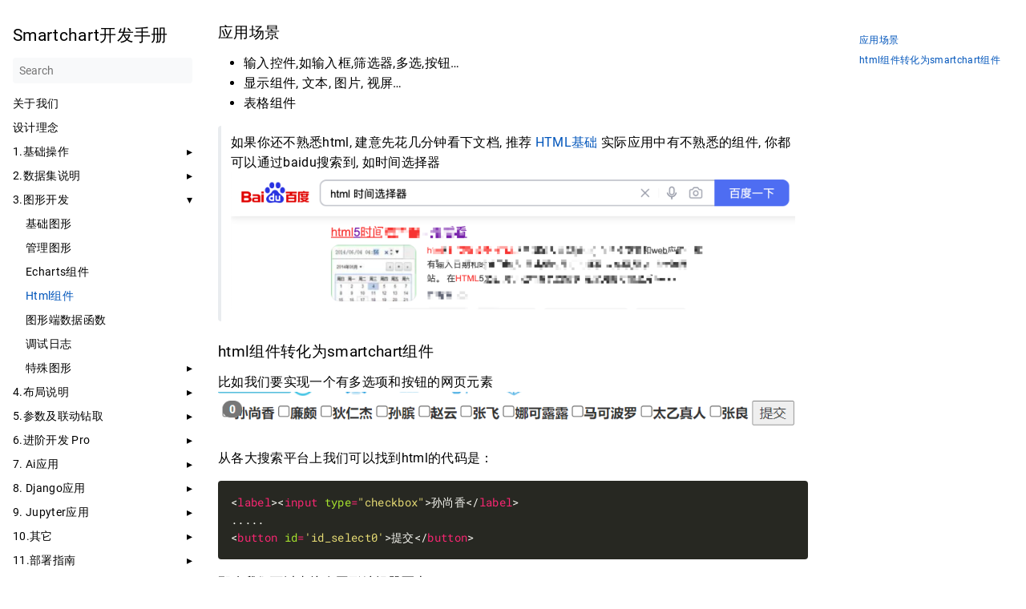

--- FILE ---
content_type: text/html; charset=UTF-8
request_url: https://help.smartchart.cn/docs/3.%E5%9B%BE%E5%BD%A2%E5%BC%80%E5%8F%91/HTML%E7%BB%84%E4%BB%B6/
body_size: 51032
content:
<!DOCTYPE html>
<html lang="en" dir="ltr">
<head>
  <meta charset="UTF-8">
<meta name="viewport" content="width=device-width, initial-scale=1.0">
<meta name="description" content="应用场景 # 输入控件,如输入框,筛选器,多选,按钮&hellip; 显示组件, 文本, 图片, 视屏&hellip; 表格组件 如果你还不熟悉html, 建意先花几分钟看下文档, 推荐 HTML基础 实际应用中有不熟悉的组件, 你都可以通过baidu搜索到, 如时间选择器 html组件转化为smartchart组件 # 比如我们要实现一个有多选项和按钮的网页元素 从各大搜索平台上我们可以找到html的代码是：
&lt;label&gt;&lt;input type=&#34;checkbox&#34;&gt;孙尚香&lt;/label&gt; ..... &lt;button id=&#39;id_select0&#39;&gt;提交&lt;/button&gt; 那么我们可以直接在图形编辑器写上
let dataset=__dataset__; let table = &#39;&#39;; table = `&lt;label&gt;&lt;input type=&#34;checkbox&#34;&gt;孙一香&lt;/label&gt; &lt;label&gt;&lt;input type=&#34;checkbox&#34;&gt;孙二香&lt;/label&gt; &lt;label&gt;&lt;input type=&#34;checkbox&#34;&gt;孙三香&lt;/label&gt;` table = table &#43; &#34;&lt;button id=&#39;id_select0&#39;&gt;提交&lt;/button&gt;&#34; dom__name__.innerHTML=table; 但是由于我们是要通过传入的数据动态变化的，所以只需要做简单修改
let dataset=__dataset__; let table = &#39;&#39;; for (let i=1;i&lt;dataset.length;i&#43;&#43;){ table = `${table}&lt;label&gt;&lt;input type=&#34;checkbox&#34;/&gt;${dataset[i][0]}&lt;/label&gt; ` } table = table &#43; &#34;&lt;button id=&#39;id_select__name__&#39;&gt;提交&lt;/button&gt;&#34; dom__name__.innerHTML=table; 所有html你都可以进行转化成smartchart组件， 你可以通过学习”万能表格系列视屏“ 来了解通用组件开发 第一波 第二波 第三波">
<meta name="theme-color" content="#FFFFFF">
<meta name="color-scheme" content="light dark"><meta property="og:title" content="" />
<meta property="og:description" content="应用场景 # 输入控件,如输入框,筛选器,多选,按钮&hellip; 显示组件, 文本, 图片, 视屏&hellip; 表格组件 如果你还不熟悉html, 建意先花几分钟看下文档, 推荐 HTML基础 实际应用中有不熟悉的组件, 你都可以通过baidu搜索到, 如时间选择器 html组件转化为smartchart组件 # 比如我们要实现一个有多选项和按钮的网页元素 从各大搜索平台上我们可以找到html的代码是：
&lt;label&gt;&lt;input type=&#34;checkbox&#34;&gt;孙尚香&lt;/label&gt; ..... &lt;button id=&#39;id_select0&#39;&gt;提交&lt;/button&gt; 那么我们可以直接在图形编辑器写上
let dataset=__dataset__; let table = &#39;&#39;; table = `&lt;label&gt;&lt;input type=&#34;checkbox&#34;&gt;孙一香&lt;/label&gt; &lt;label&gt;&lt;input type=&#34;checkbox&#34;&gt;孙二香&lt;/label&gt; &lt;label&gt;&lt;input type=&#34;checkbox&#34;&gt;孙三香&lt;/label&gt;` table = table &#43; &#34;&lt;button id=&#39;id_select0&#39;&gt;提交&lt;/button&gt;&#34; dom__name__.innerHTML=table; 但是由于我们是要通过传入的数据动态变化的，所以只需要做简单修改
let dataset=__dataset__; let table = &#39;&#39;; for (let i=1;i&lt;dataset.length;i&#43;&#43;){ table = `${table}&lt;label&gt;&lt;input type=&#34;checkbox&#34;/&gt;${dataset[i][0]}&lt;/label&gt; ` } table = table &#43; &#34;&lt;button id=&#39;id_select__name__&#39;&gt;提交&lt;/button&gt;&#34; dom__name__.innerHTML=table; 所有html你都可以进行转化成smartchart组件， 你可以通过学习”万能表格系列视屏“ 来了解通用组件开发 第一波 第二波 第三波" />
<meta property="og:type" content="article" />
<meta property="og:url" content="https://help.smartchart.cn/docs/3.%E5%9B%BE%E5%BD%A2%E5%BC%80%E5%8F%91/HTML%E7%BB%84%E4%BB%B6/" /><meta property="article:section" content="docs" />



<title>Html组件 | Smartchart开发手册</title>
<link rel="manifest" href="/manifest.json">
<link rel="icon" href="/favicon.png" type="image/x-icon">
<link rel="stylesheet" href="/book.min.c58292d36b18b675680ab9baea2029204537b839ea72f258746ec0f32ce8d6c8.css" integrity="sha256-xYKS02sYtnVoCrm66iApIEU3uDnqcvJYdG7A8yzo1sg=" crossorigin="anonymous">
  <script defer src="/flexsearch.min.js"></script>
  <script defer src="/en.search.min.d43fbd13611b8797ca3d470f44091dab642b04b5b1f4927f11e25ecd0bd6a74c.js" integrity="sha256-1D&#43;9E2Ebh5fKPUcPRAkdq2QrBLWx9JJ/EeJezQvWp0w=" crossorigin="anonymous"></script>

  <script defer src="/sw.min.6f6f90fcb8eb1c49ec389838e6b801d0de19430b8e516902f8d75c3c8bd98739.js" integrity="sha256-b2&#43;Q/LjrHEnsOJg45rgB0N4ZQwuOUWkC&#43;NdcPIvZhzk=" crossorigin="anonymous"></script>
<!--

-->
  
</head>
<body dir="ltr">
  <input type="checkbox" class="hidden toggle" id="menu-control" />
  <input type="checkbox" class="hidden toggle" id="toc-control" />
  <main class="container flex">
    <aside class="book-menu">
      <div class="book-menu-content">
        
  <nav>
<h2 class="book-brand">
  <a class="flex align-center" href="/"><span>Smartchart开发手册</span>
  </a>
</h2>


<div class="book-search">
  <input type="text" id="book-search-input" placeholder="Search" aria-label="Search" maxlength="64" data-hotkeys="s/" />
  <div class="book-search-spinner hidden"></div>
  <ul id="book-search-results"></ul>
</div>












  



  
  <ul>
    
      
        <li>
          
  
  

  
    <a href="/docs/%E5%85%B3%E4%BA%8E%E6%88%91%E4%BB%AC/" class="">关于我们</a>
  

        </li>
      
    
      
        <li>
          
  
  

  
    <a href="/docs/%E8%AE%BE%E8%AE%A1%E7%90%86%E5%BF%B5/" class="">设计理念</a>
  

        </li>
      
    
      
        <li>
          
  
  

  
    <input type="checkbox" id="section-c354321856ed6feb84c1b4323285de46" class="toggle"  />
    <label for="section-c354321856ed6feb84c1b4323285de46" class="flex justify-between">
      <a role="button" class="">1.基础操作</a>
    </label>
  

          
  <ul>
    
      
        <li>
          
  
  

  
    <a href="/docs/1.%E5%9F%BA%E7%A1%80%E6%93%8D%E4%BD%9C/%E4%B8%93%E4%B8%9A%E7%89%88%E8%AF%B4%E6%98%8E/" class="">专业版本说明</a>
  

        </li>
      
    
      
        <li>
          
  
  

  
    <a href="/docs/1.%E5%9F%BA%E7%A1%80%E6%93%8D%E4%BD%9C/%E5%BF%AB%E9%80%9F%E5%BC%80%E5%A7%8B/" class="">快速开始</a>
  

        </li>
      
    
      
        <li>
          
  
  

  
    <a href="/docs/1.%E5%9F%BA%E7%A1%80%E6%93%8D%E4%BD%9C/%E7%AC%AC%E4%B8%80%E4%B8%AA%E4%BB%AA%E8%A1%A8%E7%9B%98/" class="">第一个仪表盘</a>
  

        </li>
      
    
      
        <li>
          
  
  

  
    <a href="/docs/1.%E5%9F%BA%E7%A1%80%E6%93%8D%E4%BD%9C/%E7%AC%AC%E4%B8%80%E4%B8%AA%E5%A4%8D%E6%9D%82%E6%8A%A5%E8%A1%A8/" class="">第一个复杂报表</a>
  

        </li>
      
    
      
        <li>
          
  
  

  
    <a href="/docs/1.%E5%9F%BA%E7%A1%80%E6%93%8D%E4%BD%9C/%E7%AC%AC%E4%B8%80%E4%B8%AA3D%E5%9C%BA%E6%99%AF/" class="">第一个3D场景</a>
  

        </li>
      
    
      
        <li>
          
  
  

  
    <a href="/docs/1.%E5%9F%BA%E7%A1%80%E6%93%8D%E4%BD%9C/%E7%AC%AC%E4%B8%80%E4%B8%AAAI%E5%9C%BA%E6%99%AF/" class="">第一个AI场景</a>
  

        </li>
      
    
      
        <li>
          
  
  

  
    <a href="/docs/1.%E5%9F%BA%E7%A1%80%E6%93%8D%E4%BD%9C/%E7%AC%AC%E4%B8%80%E4%B8%AA%E4%B8%8A%E7%BA%BF%E6%95%B0%E6%8D%AE%E9%9B%86/" class="">第一个上线数据集</a>
  

        </li>
      
    
      
        <li>
          
  
  

  
    <a href="/docs/1.%E5%9F%BA%E7%A1%80%E6%93%8D%E4%BD%9C/%E7%AC%AC%E4%B8%80%E4%B8%AA%E5%A4%A7%E5%B1%8F%E6%A8%A1%E6%9D%BF%E8%BD%AC%E5%8C%96/" class="">第一个大屏模板转化</a>
  

        </li>
      
    
      
        <li>
          
  
  

  
    <a href="/docs/1.%E5%9F%BA%E7%A1%80%E6%93%8D%E4%BD%9C/%E7%AC%AC%E4%B8%80%E4%B8%AACRUD%E5%9C%BA%E6%99%AF/" class="">第一个CRUD场景</a>
  

        </li>
      
    
      
        <li>
          
  
  

  
    <a href="/docs/1.%E5%9F%BA%E7%A1%80%E6%93%8D%E4%BD%9C/%E5%88%9B%E5%BB%BA%E8%BF%9E%E6%8E%A5%E6%B1%A0/" class="">创建连接池</a>
  

        </li>
      
    
      
        <li>
          
  
  

  
    <a href="/docs/1.%E5%9F%BA%E7%A1%80%E6%93%8D%E4%BD%9C/%E5%BA%94%E7%94%A8%E6%A8%A1%E6%9D%BF/" class="">应用模板</a>
  

        </li>
      
    
      
        <li>
          
  
  

  
    <a href="/docs/1.%E5%9F%BA%E7%A1%80%E6%93%8D%E4%BD%9C/%E6%9D%83%E9%99%90%E7%AE%A1%E7%90%86/" class="">权限管理</a>
  

        </li>
      
    
      
        <li>
          
  
  

  
    <input type="checkbox" id="section-ebbdf386fef5a4b61debc89d61d0dadf" class="toggle"  />
    <label for="section-ebbdf386fef5a4b61debc89d61d0dadf" class="flex justify-between">
      <a role="button" class="">Vue相关</a>
    </label>
  

          
  <ul>
    
      
        <li>
          
  
  

  
    <a href="/docs/1.%E5%9F%BA%E7%A1%80%E6%93%8D%E4%BD%9C/VUE%E7%9B%B8%E5%85%B3/%E4%BD%BF%E7%94%A8VUE/" class="">使用 Vue</a>
  

        </li>
      
    
      
        <li>
          
  
  

  
    <a href="/docs/1.%E5%9F%BA%E7%A1%80%E6%93%8D%E4%BD%9C/VUE%E7%9B%B8%E5%85%B3/ElementUI/" class="">Element Ui</a>
  

        </li>
      
    
      
        <li>
          
  
  

  
    <a href="/docs/1.%E5%9F%BA%E7%A1%80%E6%93%8D%E4%BD%9C/VUE%E7%9B%B8%E5%85%B3/DataV%E5%BA%94%E7%94%A8/" class="">Data V应用</a>
  

        </li>
      
    
  </ul>

        </li>
      
    
  </ul>

        </li>
      
    
      
        <li>
          
  
  

  
    <input type="checkbox" id="section-54fee82a365f217fe67a17292f7959e5" class="toggle"  />
    <label for="section-54fee82a365f217fe67a17292f7959e5" class="flex justify-between">
      <a role="button" class="">2.数据集说明</a>
    </label>
  

          
  <ul>
    
      
        <li>
          
  
  

  
    <a href="/docs/2.%E6%95%B0%E6%8D%AE%E9%9B%86%E8%AF%B4%E6%98%8E/%E6%95%B0%E6%8D%AE%E9%9B%86%E5%BC%80%E5%8F%91%E7%95%8C%E9%9D%A2/" class="">数据集开发界面</a>
  

        </li>
      
    
      
        <li>
          
  
  

  
    <a href="/docs/2.%E6%95%B0%E6%8D%AE%E9%9B%86%E8%AF%B4%E6%98%8E/SQL%E6%95%B0%E6%8D%AE%E9%9B%86/" class="">Sql数据集</a>
  

        </li>
      
    
      
        <li>
          
  
  

  
    <a href="/docs/2.%E6%95%B0%E6%8D%AE%E9%9B%86%E8%AF%B4%E6%98%8E/%E6%95%B0%E6%8D%AE%E9%9B%86%E6%95%B0%E6%8D%AE%E5%88%B7%E6%96%B0/" class="">数据集数据刷新</a>
  

        </li>
      
    
      
        <li>
          
  
  

  
    <a href="/docs/2.%E6%95%B0%E6%8D%AE%E9%9B%86%E8%AF%B4%E6%98%8E/%E5%AE%9A%E6%97%B6%E4%BB%BB%E5%8A%A1/" class="">定时任务</a>
  

        </li>
      
    
      
        <li>
          
  
  

  
    <input type="checkbox" id="section-17dce050c02e560c36fb8bcb52fc8432" class="toggle"  />
    <label for="section-17dce050c02e560c36fb8bcb52fc8432" class="flex justify-between">
      <a role="button" class="">特殊数据源</a>
    </label>
  

          
  <ul>
    
      
        <li>
          
  
  

  
    <a href="/docs/2.%E6%95%B0%E6%8D%AE%E9%9B%86%E8%AF%B4%E6%98%8E/%E7%89%B9%E6%AE%8A%E6%95%B0%E6%8D%AE%E6%BA%90/API%E6%95%B0%E6%8D%AE%E9%9B%86/" class="">Api数据集</a>
  

        </li>
      
    
      
        <li>
          
  
  

  
    <a href="/docs/2.%E6%95%B0%E6%8D%AE%E9%9B%86%E8%AF%B4%E6%98%8E/%E7%89%B9%E6%AE%8A%E6%95%B0%E6%8D%AE%E6%BA%90/%E4%BD%BF%E7%94%A8EXCEL%E6%95%B0%E6%8D%AE/" class="">使用 Excel数据</a>
  

        </li>
      
    
      
        <li>
          
  
  

  
    <a href="/docs/2.%E6%95%B0%E6%8D%AE%E9%9B%86%E8%AF%B4%E6%98%8E/%E7%89%B9%E6%AE%8A%E6%95%B0%E6%8D%AE%E6%BA%90/Python%E6%95%B0%E6%8D%AE%E9%9B%86/" class="">Python数据集</a>
  

        </li>
      
    
      
        <li>
          
  
  

  
    <a href="/docs/2.%E6%95%B0%E6%8D%AE%E9%9B%86%E8%AF%B4%E6%98%8E/%E7%89%B9%E6%AE%8A%E6%95%B0%E6%8D%AE%E6%BA%90/%E8%87%AA%E5%AE%9A%E4%B9%89%E6%95%B0%E6%8D%AE%E6%BA%90/" class="">自定义数据源</a>
  

        </li>
      
    
      
        <li>
          
  
  

  
    <a href="/docs/2.%E6%95%B0%E6%8D%AE%E9%9B%86%E8%AF%B4%E6%98%8E/%E7%89%B9%E6%AE%8A%E6%95%B0%E6%8D%AE%E6%BA%90/webSocket%E6%96%B9%E5%BC%8F/" class="">Web Socket方式</a>
  

        </li>
      
    
      
        <li>
          
  
  

  
    <a href="/docs/2.%E6%95%B0%E6%8D%AE%E9%9B%86%E8%AF%B4%E6%98%8E/%E7%89%B9%E6%AE%8A%E6%95%B0%E6%8D%AE%E6%BA%90/%E4%BC%81%E5%BE%AE%E6%B6%88%E6%81%AF%E6%95%B0%E6%8D%AE%E6%BA%90/" class="">企微消息数据源</a>
  

        </li>
      
    
      
        <li>
          
  
  

  
    <a href="/docs/2.%E6%95%B0%E6%8D%AE%E9%9B%86%E8%AF%B4%E6%98%8E/%E7%89%B9%E6%AE%8A%E6%95%B0%E6%8D%AE%E6%BA%90/Duckdb%E6%95%B0%E6%8D%AE%E6%BA%90/" class="">Duckdb数据源</a>
  

        </li>
      
    
      
        <li>
          
  
  

  
    <a href="/docs/2.%E6%95%B0%E6%8D%AE%E9%9B%86%E8%AF%B4%E6%98%8E/%E7%89%B9%E6%AE%8A%E6%95%B0%E6%8D%AE%E6%BA%90/Elasticsearch%E6%95%B0%E6%8D%AE%E6%BA%90/" class="">Elasticsearch数据源</a>
  

        </li>
      
    
      
        <li>
          
  
  

  
    <a href="/docs/2.%E6%95%B0%E6%8D%AE%E9%9B%86%E8%AF%B4%E6%98%8E/%E7%89%B9%E6%AE%8A%E6%95%B0%E6%8D%AE%E6%BA%90/JDBC%E6%95%B0%E6%8D%AE%E6%BA%90/" class="">Jdbc数据源</a>
  

        </li>
      
    
      
        <li>
          
  
  

  
    <a href="/docs/2.%E6%95%B0%E6%8D%AE%E9%9B%86%E8%AF%B4%E6%98%8E/%E7%89%B9%E6%AE%8A%E6%95%B0%E6%8D%AE%E6%BA%90/kafka%E6%95%B0%E6%8D%AE%E6%BA%90/" class="">Kafka数据源</a>
  

        </li>
      
    
      
        <li>
          
  
  

  
    <a href="/docs/2.%E6%95%B0%E6%8D%AE%E9%9B%86%E8%AF%B4%E6%98%8E/%E7%89%B9%E6%AE%8A%E6%95%B0%E6%8D%AE%E6%BA%90/mongodb%E6%95%B0%E6%8D%AE%E6%BA%90/" class="">Mongodb数据源</a>
  

        </li>
      
    
      
        <li>
          
  
  

  
    <a href="/docs/2.%E6%95%B0%E6%8D%AE%E9%9B%86%E8%AF%B4%E6%98%8E/%E7%89%B9%E6%AE%8A%E6%95%B0%E6%8D%AE%E6%BA%90/promitheus%E6%95%B0%E6%8D%AE%E6%BA%90/" class="">Promitheus数据源</a>
  

        </li>
      
    
      
        <li>
          
  
  

  
    <a href="/docs/2.%E6%95%B0%E6%8D%AE%E9%9B%86%E8%AF%B4%E6%98%8E/%E7%89%B9%E6%AE%8A%E6%95%B0%E6%8D%AE%E6%BA%90/Redis%E6%95%B0%E6%8D%AE%E6%BA%90/" class="">Redis数据源</a>
  

        </li>
      
    
      
        <li>
          
  
  

  
    <a href="/docs/2.%E6%95%B0%E6%8D%AE%E9%9B%86%E8%AF%B4%E6%98%8E/%E7%89%B9%E6%AE%8A%E6%95%B0%E6%8D%AE%E6%BA%90/sqlalchemy%E8%BF%9E%E6%8E%A5/" class="">Sqlalchemy连接</a>
  

        </li>
      
    
      
        <li>
          
  
  

  
    <a href="/docs/2.%E6%95%B0%E6%8D%AE%E9%9B%86%E8%AF%B4%E6%98%8E/%E7%89%B9%E6%AE%8A%E6%95%B0%E6%8D%AE%E6%BA%90/%E5%90%91%E9%87%8F%E6%95%B0%E6%8D%AE%E5%BA%93/" class="">向量数据库</a>
  

        </li>
      
    
      
        <li>
          
  
  

  
    <a href="/docs/2.%E6%95%B0%E6%8D%AE%E9%9B%86%E8%AF%B4%E6%98%8E/%E7%89%B9%E6%AE%8A%E6%95%B0%E6%8D%AE%E6%BA%90/%E7%99%BE%E7%BB%83%E6%99%BA%E8%83%BD%E4%BD%93/" class="">百练智能体</a>
  

        </li>
      
    
      
        <li>
          
  
  

  
    <a href="/docs/2.%E6%95%B0%E6%8D%AE%E9%9B%86%E8%AF%B4%E6%98%8E/%E7%89%B9%E6%AE%8A%E6%95%B0%E6%8D%AE%E6%BA%90/%E9%82%AE%E4%BB%B6%E5%8F%91%E9%80%81%E6%95%B0%E6%8D%AE%E6%BA%90/" class="">邮件发送数据源</a>
  

        </li>
      
    
      
        <li>
          
  
  

  
    <a href="/docs/2.%E6%95%B0%E6%8D%AE%E9%9B%86%E8%AF%B4%E6%98%8E/%E7%89%B9%E6%AE%8A%E6%95%B0%E6%8D%AE%E6%BA%90/%E9%A3%9E%E4%B9%A6%E8%A1%A8%E6%A0%BC%E6%95%B0%E6%8D%AE%E6%BA%90/" class="">飞书表格数据源</a>
  

        </li>
      
    
  </ul>

        </li>
      
    
      
        <li>
          
  
  

  
    <input type="checkbox" id="section-b696a5333fb0b6aa0ada2335e5fe864c" class="toggle"  />
    <label for="section-b696a5333fb0b6aa0ada2335e5fe864c" class="flex justify-between">
      <a role="button" class="">数据集形态</a>
    </label>
  

          
  <ul>
    
      
        <li>
          
  
  

  
    <a href="/docs/2.%E6%95%B0%E6%8D%AE%E9%9B%86%E8%AF%B4%E6%98%8E/%E6%95%B0%E6%8D%AE%E9%9B%86%E5%BD%A2%E6%80%81/%E5%85%B1%E4%BA%AB%E6%95%B0%E6%8D%AE%E9%9B%86/" class="">共享数据集</a>
  

        </li>
      
    
      
        <li>
          
  
  

  
    <a href="/docs/2.%E6%95%B0%E6%8D%AE%E9%9B%86%E8%AF%B4%E6%98%8E/%E6%95%B0%E6%8D%AE%E9%9B%86%E5%BD%A2%E6%80%81/%E6%95%B0%E6%8D%AE%E9%9B%86%E6%87%92%E5%8A%A0%E8%BD%BD/" class="">数据集懒加载</a>
  

        </li>
      
    
  </ul>

        </li>
      
    
  </ul>

        </li>
      
    
      
        <li>
          
  
  

  
    <input type="checkbox" id="section-c5a4ac1635ece2dfef28e23678ea9e21" class="toggle" checked />
    <label for="section-c5a4ac1635ece2dfef28e23678ea9e21" class="flex justify-between">
      <a role="button" class="">3.图形开发</a>
    </label>
  

          
  <ul>
    
      
        <li>
          
  
  

  
    <a href="/docs/3.%E5%9B%BE%E5%BD%A2%E5%BC%80%E5%8F%91/%E5%9F%BA%E7%A1%80%E5%9B%BE%E5%BD%A2/" class="">基础图形</a>
  

        </li>
      
    
      
        <li>
          
  
  

  
    <a href="/docs/3.%E5%9B%BE%E5%BD%A2%E5%BC%80%E5%8F%91/%E7%AE%A1%E7%90%86%E5%9B%BE%E5%BD%A2/" class="">管理图形</a>
  

        </li>
      
    
      
        <li>
          
  
  

  
    <a href="/docs/3.%E5%9B%BE%E5%BD%A2%E5%BC%80%E5%8F%91/Echarts%E7%BB%84%E4%BB%B6/" class="">Echarts组件</a>
  

        </li>
      
    
      
        <li>
          
  
  

  
    <a href="/docs/3.%E5%9B%BE%E5%BD%A2%E5%BC%80%E5%8F%91/HTML%E7%BB%84%E4%BB%B6/" class="active">Html组件</a>
  

        </li>
      
    
      
        <li>
          
  
  

  
    <a href="/docs/3.%E5%9B%BE%E5%BD%A2%E5%BC%80%E5%8F%91/%E5%9B%BE%E5%BD%A2%E7%AB%AF%E6%95%B0%E6%8D%AE%E5%87%BD%E6%95%B0/" class="">图形端数据函数</a>
  

        </li>
      
    
      
        <li>
          
  
  

  
    <a href="/docs/3.%E5%9B%BE%E5%BD%A2%E5%BC%80%E5%8F%91/%E8%B0%83%E8%AF%95%E6%97%A5%E5%BF%97/" class="">调试日志</a>
  

        </li>
      
    
      
        <li>
          
  
  

  
    <input type="checkbox" id="section-4e8eda9dcb8eb0bfa033731d4401df15" class="toggle"  />
    <label for="section-4e8eda9dcb8eb0bfa033731d4401df15" class="flex justify-between">
      <a role="button" class="">特殊图形</a>
    </label>
  

          
  <ul>
    
      
        <li>
          
  
  

  
    <a href="/docs/3.%E5%9B%BE%E5%BD%A2%E5%BC%80%E5%8F%91/%E7%89%B9%E6%AE%8A%E5%9B%BE%E5%BD%A2/Jquery%E9%81%8D%E5%8E%86%E6%96%B9%E6%B3%95/" class="">Jquery遍历方法</a>
  

        </li>
      
    
      
        <li>
          
  
  

  
    <a href="/docs/3.%E5%9B%BE%E5%BD%A2%E5%BC%80%E5%8F%91/%E7%89%B9%E6%AE%8A%E5%9B%BE%E5%BD%A2/%E5%9C%B0%E5%9B%BE%E7%BB%84%E4%BB%B6/" class="">地图组件</a>
  

        </li>
      
    
      
        <li>
          
  
  

  
    <a href="/docs/3.%E5%9B%BE%E5%BD%A2%E5%BC%80%E5%8F%91/%E7%89%B9%E6%AE%8A%E5%9B%BE%E5%BD%A2/%E6%97%A0%E7%BC%9D%E6%BB%9A%E5%8A%A8/" class="">无缝滚动</a>
  

        </li>
      
    
      
        <li>
          
  
  

  
    <a href="/docs/3.%E5%9B%BE%E5%BD%A2%E5%BC%80%E5%8F%91/%E7%89%B9%E6%AE%8A%E5%9B%BE%E5%BD%A2/LineUp%E5%9B%BE%E5%BD%A2/" class="">Line Up图形</a>
  

        </li>
      
    
      
        <li>
          
  
  

  
    <a href="/docs/3.%E5%9B%BE%E5%BD%A2%E5%BC%80%E5%8F%91/%E7%89%B9%E6%AE%8A%E5%9B%BE%E5%BD%A2/%E4%BD%BF%E7%94%A8%E5%9B%BE%E6%A0%87/" class="">使用图标</a>
  

        </li>
      
    
  </ul>

        </li>
      
    
  </ul>

        </li>
      
    
      
        <li>
          
  
  

  
    <input type="checkbox" id="section-478b5d3161d3129d62529b01d6fb834c" class="toggle"  />
    <label for="section-478b5d3161d3129d62529b01d6fb834c" class="flex justify-between">
      <a role="button" class="">4.布局说明</a>
    </label>
  

          
  <ul>
    
      
        <li>
          
  
  

  
    <a href="/docs/4.%E5%B8%83%E5%B1%80%E8%AF%B4%E6%98%8E/%E5%B8%83%E5%B1%80%E6%8C%87%E5%BC%95/" class="">布局指引</a>
  

        </li>
      
    
      
        <li>
          
  
  

  
    <a href="/docs/4.%E5%B8%83%E5%B1%80%E8%AF%B4%E6%98%8E/%E6%8B%96%E6%8B%BD%E8%87%AA%E5%8A%A8%E5%AF%B9%E9%BD%90/" class="">拖拽自动对齐</a>
  

        </li>
      
    
      
        <li>
          
  
  

  
    <a href="/docs/4.%E5%B8%83%E5%B1%80%E8%AF%B4%E6%98%8E/%E5%88%A0%E9%99%A4%E5%AE%B9%E5%99%A8/" class="">删除容器</a>
  

        </li>
      
    
  </ul>

        </li>
      
    
      
        <li>
          
  
  

  
    <input type="checkbox" id="section-86bbf1d771d855758065f951675b7ee7" class="toggle"  />
    <label for="section-86bbf1d771d855758065f951675b7ee7" class="flex justify-between">
      <a role="button" class="">5.参数及联动钻取</a>
    </label>
  

          
  <ul>
    
      
        <li>
          
  
  

  
    <a href="/docs/5.%E5%8F%82%E6%95%B0%E5%8F%8A%E8%81%94%E5%8A%A8%E9%92%BB%E5%8F%96/%E5%8F%82%E6%95%B0%E7%BC%96%E5%86%99%E6%96%B9%E6%B3%95/" class="">参数编写方法</a>
  

        </li>
      
    
      
        <li>
          
  
  

  
    <a href="/docs/5.%E5%8F%82%E6%95%B0%E5%8F%8A%E8%81%94%E5%8A%A8%E9%92%BB%E5%8F%96/%E5%9B%BE%E5%BD%A2%E8%81%94%E5%8A%A8%E9%92%BB%E5%8F%96/" class="">图形联动钻取</a>
  

        </li>
      
    
      
        <li>
          
  
  

  
    <a href="/docs/5.%E5%8F%82%E6%95%B0%E5%8F%8A%E8%81%94%E5%8A%A8%E9%92%BB%E5%8F%96/%E7%AD%9B%E9%80%89%E5%99%A8%E6%8C%87%E5%8D%97/" class="">筛选器指南</a>
  

        </li>
      
    
      
        <li>
          
  
  

  
    <a href="/docs/5.%E5%8F%82%E6%95%B0%E5%8F%8A%E8%81%94%E5%8A%A8%E9%92%BB%E5%8F%96/%E7%BB%84%E4%BB%B6%E8%87%AA%E5%AE%9A%E4%B9%89%E8%81%94%E5%8A%A8/" class="">组件自定义联动</a>
  

        </li>
      
    
  </ul>

        </li>
      
    
      
        <li>
          
  
  

  
    <input type="checkbox" id="section-1a4301e6dac08bd3bdb48c3500ec971d" class="toggle"  />
    <label for="section-1a4301e6dac08bd3bdb48c3500ec971d" class="flex justify-between">
      <a role="button" class="">6.进阶开发 Pro</a>
    </label>
  

          
  <ul>
    
      
        <li>
          
  
  

  
    <input type="checkbox" id="section-3b9f1904c5bd48ec9e224dbf4f4a7d54" class="toggle"  />
    <label for="section-3b9f1904c5bd48ec9e224dbf4f4a7d54" class="flex justify-between">
      <a role="button" class="">低代码开发</a>
    </label>
  

          
  <ul>
    
      
        <li>
          
  
  

  
    <a href="/docs/6.%E8%BF%9B%E9%98%B6%E5%BC%80%E5%8F%91PRO/%E4%BD%8E%E4%BB%A3%E7%A0%81%E5%BC%80%E5%8F%91/%E6%A8%A1%E6%9D%BF%E5%BC%80%E5%8F%91%E7%95%8C%E9%9D%A2/" class="">模板开发界面</a>
  

        </li>
      
    
      
        <li>
          
  
  

  
    <a href="/docs/6.%E8%BF%9B%E9%98%B6%E5%BC%80%E5%8F%91PRO/%E4%BD%8E%E4%BB%A3%E7%A0%81%E5%BC%80%E5%8F%91/%E5%BF%AB%E6%8D%B7%E5%BC%80%E5%8F%91/" class="">快捷开发</a>
  

        </li>
      
    
      
        <li>
          
  
  

  
    <a href="/docs/6.%E8%BF%9B%E9%98%B6%E5%BC%80%E5%8F%91PRO/%E4%BD%8E%E4%BB%A3%E7%A0%81%E5%BC%80%E5%8F%91/%E6%A8%A1%E6%9D%BF%E4%B8%8A%E7%BA%BF/" class="">模板上线</a>
  

        </li>
      
    
      
        <li>
          
  
  

  
    <a href="/docs/6.%E8%BF%9B%E9%98%B6%E5%BC%80%E5%8F%91PRO/%E4%BD%8E%E4%BB%A3%E7%A0%81%E5%BC%80%E5%8F%91/%E4%B8%8A%E4%BC%A0%E8%B5%84%E6%BA%90%E6%96%87%E4%BB%B6/" class="">上传资源文件</a>
  

        </li>
      
    
      
        <li>
          
  
  

  
    <a href="/docs/6.%E8%BF%9B%E9%98%B6%E5%BC%80%E5%8F%91PRO/%E4%BD%8E%E4%BB%A3%E7%A0%81%E5%BC%80%E5%8F%91/%E8%BE%B9%E6%A1%86%E4%B8%8E%E8%A3%85%E9%A5%B0/" class="">边框与装饰</a>
  

        </li>
      
    
      
        <li>
          
  
  

  
    <a href="/docs/6.%E8%BF%9B%E9%98%B6%E5%BC%80%E5%8F%91PRO/%E4%BD%8E%E4%BB%A3%E7%A0%81%E5%BC%80%E5%8F%91/%E6%A0%B7%E5%BC%8F%E5%BF%AB%E9%80%9F%E4%B8%8A%E6%89%8B/" class="">样式快速上手</a>
  

        </li>
      
    
      
        <li>
          
  
  

  
    <a href="/docs/6.%E8%BF%9B%E9%98%B6%E5%BC%80%E5%8F%91PRO/%E4%BD%8E%E4%BB%A3%E7%A0%81%E5%BC%80%E5%8F%91/IDE%E5%BC%80%E5%8F%91%E6%A8%A1%E5%BC%8F/" class="">ID E开发模式</a>
  

        </li>
      
    
      
        <li>
          
  
  

  
    <a href="/docs/6.%E8%BF%9B%E9%98%B6%E5%BC%80%E5%8F%91PRO/%E4%BD%8E%E4%BB%A3%E7%A0%81%E5%BC%80%E5%8F%91/%E5%8A%A8%E7%94%BB%E6%95%88%E6%9E%9C/" class="">动画效果</a>
  

        </li>
      
    
      
        <li>
          
  
  

  
    <a href="/docs/6.%E8%BF%9B%E9%98%B6%E5%BC%80%E5%8F%91PRO/%E4%BD%8E%E4%BB%A3%E7%A0%81%E5%BC%80%E5%8F%91/%E7%BC%96%E8%BE%91%E5%99%A8%E5%BF%AB%E6%8D%B7%E9%94%AE/" class="">编辑器快捷键</a>
  

        </li>
      
    
  </ul>

        </li>
      
    
      
        <li>
          
  
  

  
    <input type="checkbox" id="section-2b5b070b11b526d911f2143b53347842" class="toggle"  />
    <label for="section-2b5b070b11b526d911f2143b53347842" class="flex justify-between">
      <a role="button" class="">数据服务</a>
    </label>
  

          
  <ul>
    
      
        <li>
          
  
  

  
    <a href="/docs/6.%E8%BF%9B%E9%98%B6%E5%BC%80%E5%8F%91PRO/%E6%95%B0%E6%8D%AE%E6%9C%8D%E5%8A%A1/%E6%95%B0%E6%8D%AE%E6%9C%8D%E5%8A%A1%E8%AE%BE%E5%AE%9A/" class="">数据服务设定</a>
  

        </li>
      
    
      
        <li>
          
  
  

  
    <a href="/docs/6.%E8%BF%9B%E9%98%B6%E5%BC%80%E5%8F%91PRO/%E6%95%B0%E6%8D%AE%E6%9C%8D%E5%8A%A1/%E6%95%B0%E6%8D%AE%E6%9C%8D%E5%8A%A1API/" class="">数据服务 API</a>
  

        </li>
      
    
      
        <li>
          
  
  

  
    <a href="/docs/6.%E8%BF%9B%E9%98%B6%E5%BC%80%E5%8F%91PRO/%E6%95%B0%E6%8D%AE%E6%9C%8D%E5%8A%A1/%E6%95%B0%E6%8D%AE%E6%8E%A5%E6%94%B6API/" class="">数据接收 API</a>
  

        </li>
      
    
      
        <li>
          
  
  

  
    <a href="/docs/6.%E8%BF%9B%E9%98%B6%E5%BC%80%E5%8F%91PRO/%E6%95%B0%E6%8D%AE%E6%9C%8D%E5%8A%A1/%E6%95%B0%E6%8D%AE%E4%B8%8B%E8%BD%BD/" class="">数据下载</a>
  

        </li>
      
    
      
        <li>
          
  
  

  
    <a href="/docs/6.%E8%BF%9B%E9%98%B6%E5%BC%80%E5%8F%91PRO/%E6%95%B0%E6%8D%AE%E6%9C%8D%E5%8A%A1/%E6%95%B0%E6%8D%AE%E5%A1%AB%E6%8A%A5/" class="">数据填报</a>
  

        </li>
      
    
      
        <li>
          
  
  

  
    <a href="/docs/6.%E8%BF%9B%E9%98%B6%E5%BC%80%E5%8F%91PRO/%E6%95%B0%E6%8D%AE%E6%9C%8D%E5%8A%A1/%E6%95%B0%E6%8D%AE%E6%9B%B4%E6%96%B0/" class="">数据更新</a>
  

        </li>
      
    
      
        <li>
          
  
  

  
    <a href="/docs/6.%E8%BF%9B%E9%98%B6%E5%BC%80%E5%8F%91PRO/%E6%95%B0%E6%8D%AE%E6%9C%8D%E5%8A%A1/%E5%90%8E%E5%8F%B0API%E5%88%B7%E6%96%B0/" class="">后台 Api刷新</a>
  

        </li>
      
    
  </ul>

        </li>
      
    
      
        <li>
          
  
  

  
    <input type="checkbox" id="section-6ed6618d5906309c0ceda9132880d657" class="toggle"  />
    <label for="section-6ed6618d5906309c0ceda9132880d657" class="flex justify-between">
      <a role="button" class="">Crud模板</a>
    </label>
  

          
  <ul>
    
      
        <li>
          
  
  

  
    <a href="/docs/6.%E8%BF%9B%E9%98%B6%E5%BC%80%E5%8F%91PRO/CRUD%E6%A8%A1%E6%9D%BF/CRUD%E5%B8%B8%E7%94%A8%E5%BC%80%E5%8F%91/" class="">Crud常用开发</a>
  

        </li>
      
    
      
        <li>
          
  
  

  
    <a href="/docs/6.%E8%BF%9B%E9%98%B6%E5%BC%80%E5%8F%91PRO/CRUD%E6%A8%A1%E6%9D%BF/CRUD%E8%87%AA%E5%AE%9A%E4%B9%89/" class="">Crud自定义</a>
  

        </li>
      
    
      
        <li>
          
  
  

  
    <a href="/docs/6.%E8%BF%9B%E9%98%B6%E5%BC%80%E5%8F%91PRO/CRUD%E6%A8%A1%E6%9D%BF/CRUD%E8%A1%8C%E5%8A%A8%E4%BD%9C/" class="">Crud行动作</a>
  

        </li>
      
    
      
        <li>
          
  
  

  
    <a href="/docs/6.%E8%BF%9B%E9%98%B6%E5%BC%80%E5%8F%91PRO/CRUD%E6%A8%A1%E6%9D%BF/CRUD%E6%95%B0%E6%8D%AE%E5%AE%A1%E6%89%B9/" class="">Crud数据审批</a>
  

        </li>
      
    
      
        <li>
          
  
  

  
    <a href="/docs/6.%E8%BF%9B%E9%98%B6%E5%BC%80%E5%8F%91PRO/CRUD%E6%A8%A1%E6%9D%BF/CRUD%E6%8B%96%E6%8B%BD%E7%BB%84%E5%90%88/" class="">Crud拖拽组合</a>
  

        </li>
      
    
      
        <li>
          
  
  

  
    <a href="/docs/6.%E8%BF%9B%E9%98%B6%E5%BC%80%E5%8F%91PRO/CRUD%E6%A8%A1%E6%9D%BF/CRUD%E6%A0%91%E5%BD%A2%E6%9F%A5%E8%AF%A2%E5%8C%BA/" class="">Crud树形查询区</a>
  

        </li>
      
    
      
        <li>
          
  
  

  
    <a href="/docs/6.%E8%BF%9B%E9%98%B6%E5%BC%80%E5%8F%91PRO/CRUD%E6%A8%A1%E6%9D%BF/CRUD%E7%94%A8%E6%88%B7%E8%AE%BE%E5%AE%9A/" class="">Crud用户设定</a>
  

        </li>
      
    
      
        <li>
          
  
  

  
    <a href="/docs/6.%E8%BF%9B%E9%98%B6%E5%BC%80%E5%8F%91PRO/CRUD%E6%A8%A1%E6%9D%BF/CRUD%E5%8A%9F%E8%83%BD%E6%8C%89%E9%92%AE/" class="">Crud功能按钮</a>
  

        </li>
      
    
      
        <li>
          
  
  

  
    <a href="/docs/6.%E8%BF%9B%E9%98%B6%E5%BC%80%E5%8F%91PRO/CRUD%E6%A8%A1%E6%9D%BF/CRUD%E9%85%8D%E7%BD%AE%E6%B8%85%E5%8D%95/" class="">Crud配置清单</a>
  

        </li>
      
    
      
        <li>
          
  
  

  
    <a href="/docs/6.%E8%BF%9B%E9%98%B6%E5%BC%80%E5%8F%91PRO/CRUD%E6%A8%A1%E6%9D%BF/CRUD%E5%BB%BA%E8%A1%A8%E5%8F%82%E8%80%83/" class="">Crud建表参考</a>
  

        </li>
      
    
  </ul>

        </li>
      
    
      
        <li>
          
  
  

  
    <a href="/docs/6.%E8%BF%9B%E9%98%B6%E5%BC%80%E5%8F%91PRO/%E5%A4%87%E4%BB%BD%E6%81%A2%E5%A4%8D%E5%8F%8A%E7%89%88%E6%9C%AC/" class="">备份恢复及版本</a>
  

        </li>
      
    
  </ul>

        </li>
      
    
      
        <li>
          
  
  

  
    <input type="checkbox" id="section-cab2bb5bc5cdfa58669c9a1f6c8d9b63" class="toggle"  />
    <label for="section-cab2bb5bc5cdfa58669c9a1f6c8d9b63" class="flex justify-between">
      <a role="button" class="">7. Ai应用</a>
    </label>
  

          
  <ul>
    
      
        <li>
          
  
  

  
    <a href="/docs/7.AI%E5%BA%94%E7%94%A8/%E6%99%BA%E8%83%BD%E5%BC%80%E5%8F%91/" class="">智能开发</a>
  

        </li>
      
    
      
        <li>
          
  
  

  
    <a href="/docs/7.AI%E5%BA%94%E7%94%A8/%E6%99%BA%E8%83%BD%E4%BD%93%E5%BC%80%E5%8F%91/" class="">智能体开发</a>
  

        </li>
      
    
      
        <li>
          
  
  

  
    <a href="/docs/7.AI%E5%BA%94%E7%94%A8/%E6%99%BA%E8%83%BD%E6%8F%90%E5%8D%95/" class="">智能提单</a>
  

        </li>
      
    
      
        <li>
          
  
  

  
    <a href="/docs/7.AI%E5%BA%94%E7%94%A8/%E6%99%BA%E8%83%BD%E9%97%AE%E6%95%B0/" class="">智能问数</a>
  

        </li>
      
    
      
        <li>
          
  
  

  
    <a href="/docs/7.AI%E5%BA%94%E7%94%A8/%E6%99%BA%E8%83%BD%E4%BD%93%E7%BC%96%E6%8E%92/" class="">智能体编排</a>
  

        </li>
      
    
      
        <li>
          
  
  

  
    <a href="/docs/7.AI%E5%BA%94%E7%94%A8/%E5%90%91%E9%87%8F%E6%95%B0%E6%8D%AE%E5%BA%93/" class="">向量数据库</a>
  

        </li>
      
    
  </ul>

        </li>
      
    
      
        <li>
          
  
  

  
    <input type="checkbox" id="section-50ddcd837bca405840b973f89ee4c795" class="toggle"  />
    <label for="section-50ddcd837bca405840b973f89ee4c795" class="flex justify-between">
      <a role="button" class="">8. Django应用</a>
    </label>
  

          
  <ul>
    
      
        <li>
          
  
  

  
    <a href="/docs/8.Django%E5%BA%94%E7%94%A8/%E5%B5%8C%E5%85%A5Django-Apps/" class="">嵌入 Django Apps</a>
  

        </li>
      
    
      
        <li>
          
  
  

  
    <a href="/docs/8.Django%E5%BA%94%E7%94%A8/FAQ/" class="">Faq</a>
  

        </li>
      
    
  </ul>

        </li>
      
    
      
        <li>
          
  
  

  
    <input type="checkbox" id="section-b7c8fb0b06f0332d83d8a5dbf7287f20" class="toggle"  />
    <label for="section-b7c8fb0b06f0332d83d8a5dbf7287f20" class="flex justify-between">
      <a role="button" class="">9. Jupyter应用</a>
    </label>
  

          
  <ul>
    
      
        <li>
          
  
  

  
    <a href="/docs/9.Jupyter%E5%BA%94%E7%94%A8/Jupyter%E4%B8%AD%E4%BD%BF%E7%94%A8%E6%8C%87%E5%BC%95/" class="">Jupyter中使用指引</a>
  

        </li>
      
    
  </ul>

        </li>
      
    
      
        <li>
          
  
  

  
    <input type="checkbox" id="section-3f5ca2fcf9ff7a0e49dc6f9a1c867e71" class="toggle"  />
    <label for="section-3f5ca2fcf9ff7a0e49dc6f9a1c867e71" class="flex justify-between">
      <a role="button" class="">10.其它</a>
    </label>
  

          
  <ul>
    
      
        <li>
          
  
  

  
    <a href="/docs/10.%E5%85%B6%E5%AE%83/FAQ/" class="">Faq</a>
  

        </li>
      
    
  </ul>

        </li>
      
    
      
        <li>
          
  
  

  
    <input type="checkbox" id="section-1221ac066d992a43b363728eac9711d8" class="toggle"  />
    <label for="section-1221ac066d992a43b363728eac9711d8" class="flex justify-between">
      <a role="button" class="">11.部署指南</a>
    </label>
  

          
  <ul>
    
      
        <li>
          
  
  

  
    <input type="checkbox" id="section-df28c15db9b442124658f06e614fc60b" class="toggle"  />
    <label for="section-df28c15db9b442124658f06e614fc60b" class="flex justify-between">
      <a role="button" class="">Linux</a>
    </label>
  

          
  <ul>
    
      
        <li>
          
  
  

  
    <a href="/docs/11.%E9%83%A8%E7%BD%B2%E6%8C%87%E5%8D%97/Linux/%E5%BF%AB%E9%80%9F%E5%BC%80%E5%A7%8B/" class="">快速开始</a>
  

        </li>
      
    
      
        <li>
          
  
  

  
    <a href="/docs/11.%E9%83%A8%E7%BD%B2%E6%8C%87%E5%8D%97/Linux/SQLite3%E7%89%88%E6%9C%AC%E9%94%99%E8%AF%AF/" class="">Sqlite3版本错误</a>
  

        </li>
      
    
      
        <li>
          
  
  

  
    <a href="/docs/11.%E9%83%A8%E7%BD%B2%E6%8C%87%E5%8D%97/Linux/%E7%94%9F%E4%BA%A7%E9%83%A8%E7%BD%B2/" class="">生产部署</a>
  

        </li>
      
    
  </ul>

        </li>
      
    
      
        <li>
          
  
  

  
    <input type="checkbox" id="section-1c911073b1023b05de57d665aa6300d6" class="toggle"  />
    <label for="section-1c911073b1023b05de57d665aa6300d6" class="flex justify-between">
      <a href="/docs/11.%E9%83%A8%E7%BD%B2%E6%8C%87%E5%8D%97/Windows/" class="">Windows</a>
    </label>
  

          
  <ul>
    
  </ul>

        </li>
      
    
      
        <li>
          
  
  

  
    <input type="checkbox" id="section-9130bc4c1575ad71107ed1ddf86ec4ac" class="toggle"  />
    <label for="section-9130bc4c1575ad71107ed1ddf86ec4ac" class="flex justify-between">
      <a role="button" class="">登录配置</a>
    </label>
  

          
  <ul>
    
      
        <li>
          
  
  

  
    <a href="/docs/11.%E9%83%A8%E7%BD%B2%E6%8C%87%E5%8D%97/%E7%99%BB%E5%BD%95%E9%85%8D%E7%BD%AE/%E8%87%AA%E5%AE%9A%E4%B9%89%E9%A6%96%E9%A1%B5/" class="">自定义首页</a>
  

        </li>
      
    
      
        <li>
          
  
  

  
    <a href="/docs/11.%E9%83%A8%E7%BD%B2%E6%8C%87%E5%8D%97/%E7%99%BB%E5%BD%95%E9%85%8D%E7%BD%AE/%E4%BC%81%E5%BE%AE%E5%8D%95%E7%82%B9/" class="">企微单点</a>
  

        </li>
      
    
      
        <li>
          
  
  

  
    <a href="/docs/11.%E9%83%A8%E7%BD%B2%E6%8C%87%E5%8D%97/%E7%99%BB%E5%BD%95%E9%85%8D%E7%BD%AE/%E5%8D%95%E7%82%B9%E7%99%BB%E5%BD%95/" class="">单点登录</a>
  

        </li>
      
    
      
        <li>
          
  
  

  
    <a href="/docs/11.%E9%83%A8%E7%BD%B2%E6%8C%87%E5%8D%97/%E7%99%BB%E5%BD%95%E9%85%8D%E7%BD%AE/%E9%92%89%E9%92%89%E5%8D%95%E7%82%B9/" class="">钉钉单点</a>
  

        </li>
      
    
      
        <li>
          
  
  

  
    <a href="/docs/11.%E9%83%A8%E7%BD%B2%E6%8C%87%E5%8D%97/%E7%99%BB%E5%BD%95%E9%85%8D%E7%BD%AE/%E7%94%A8%E6%88%B7%E6%B3%A8%E5%86%8C/" class="">用户注册</a>
  

        </li>
      
    
  </ul>

        </li>
      
    
      
        <li>
          
  
  

  
    <input type="checkbox" id="section-50066908378acf0c70540e90181b0e53" class="toggle"  />
    <label for="section-50066908378acf0c70540e90181b0e53" class="flex justify-between">
      <a role="button" class="">报表嵌入</a>
    </label>
  

          
  <ul>
    
      
        <li>
          
  
  

  
    <a href="/docs/11.%E9%83%A8%E7%BD%B2%E6%8C%87%E5%8D%97/%E6%8A%A5%E8%A1%A8%E5%B5%8C%E5%85%A5/%E7%AE%80%E5%8D%95%E5%B5%8C%E5%85%A5/" class="">简单嵌入</a>
  

        </li>
      
    
      
        <li>
          
  
  

  
    <a href="/docs/11.%E9%83%A8%E7%BD%B2%E6%8C%87%E5%8D%97/%E6%8A%A5%E8%A1%A8%E5%B5%8C%E5%85%A5/%E5%8D%95%E9%A1%B5%E9%9D%A2%E5%B5%8C%E5%85%A5/" class="">单页面嵌入</a>
  

        </li>
      
    
  </ul>

        </li>
      
    
  </ul>

        </li>
      
    
      
        <li>
          
  
  

  
    <input type="checkbox" id="section-4dd15b7b251f89e1ef446aeed6f5e147" class="toggle"  />
    <label for="section-4dd15b7b251f89e1ef446aeed6f5e147" class="flex justify-between">
      <a role="button" class="">12.数据中台</a>
    </label>
  

          
  <ul>
    
      
        <li>
          
  
  

  
    <input type="checkbox" id="section-62448385c1d8afad88fcd7f269ea86b6" class="toggle"  />
    <label for="section-62448385c1d8afad88fcd7f269ea86b6" class="flex justify-between">
      <a role="button" class="">Smartpip</a>
    </label>
  

          
  <ul>
    
      
        <li>
          
  
  

  
    <a href="/docs/12.%E6%95%B0%E6%8D%AE%E4%B8%AD%E5%8F%B0/smartpip/%E5%9F%BA%E7%A1%80%E6%93%8D%E4%BD%9C/" class="">基础操作</a>
  

        </li>
      
    
      
        <li>
          
  
  

  
    <a href="/docs/12.%E6%95%B0%E6%8D%AE%E4%B8%AD%E5%8F%B0/smartpip/DAG%E8%AE%BE%E5%AE%9A%E6%96%B9%E6%B3%95/" class="">Dag设定方法</a>
  

        </li>
      
    
      
        <li>
          
  
  

  
    <a href="/docs/12.%E6%95%B0%E6%8D%AE%E4%B8%AD%E5%8F%B0/smartpip/DAG%E8%AE%BE%E5%AE%9A%E6%A0%B7%E5%88%97/" class="">Dag设定样列</a>
  

        </li>
      
    
      
        <li>
          
  
  

  
    <input type="checkbox" id="section-a77b17121e0d7c58e93a24687f49c5e4" class="toggle"  />
    <label for="section-a77b17121e0d7c58e93a24687f49c5e4" class="flex justify-between">
      <a role="button" class="">应用组件</a>
    </label>
  

          
  <ul>
    
      
        <li>
          
  
  

  
    <a href="/docs/12.%E6%95%B0%E6%8D%AE%E4%B8%AD%E5%8F%B0/smartpip/%E5%BA%94%E7%94%A8%E7%BB%84%E4%BB%B6/DataX%E5%A2%9E%E9%87%8F%E6%8A%BD%E5%8F%96/" class="">Data X增量抽取</a>
  

        </li>
      
    
      
        <li>
          
  
  

  
    <a href="/docs/12.%E6%95%B0%E6%8D%AE%E4%B8%AD%E5%8F%B0/smartpip/%E5%BA%94%E7%94%A8%E7%BB%84%E4%BB%B6/%E6%8E%A5%E5%85%A5API%E6%95%B0%E6%8D%AE/" class="">接入 Api数据</a>
  

        </li>
      
    
      
        <li>
          
  
  

  
    <a href="/docs/12.%E6%95%B0%E6%8D%AE%E4%B8%AD%E5%8F%B0/smartpip/%E5%BA%94%E7%94%A8%E7%BB%84%E4%BB%B6/flinkcdc%E5%AE%9E%E6%97%B6%E5%90%8C%E6%AD%A5/" class="">Flinkcdc实时同步</a>
  

        </li>
      
    
      
        <li>
          
  
  

  
    <a href="/docs/12.%E6%95%B0%E6%8D%AE%E4%B8%AD%E5%8F%B0/smartpip/%E5%BA%94%E7%94%A8%E7%BB%84%E4%BB%B6/%E6%B6%88%E6%81%AF%E5%8F%91%E9%80%81/" class="">消息发送</a>
  

        </li>
      
    
  </ul>

        </li>
      
    
      
        <li>
          
  
  

  
    <input type="checkbox" id="section-c3c09fb06455113daf3d1ce23c53e11e" class="toggle"  />
    <label for="section-c3c09fb06455113daf3d1ce23c53e11e" class="flex justify-between">
      <a role="button" class="">二次开发</a>
    </label>
  

          
  <ul>
    
      
        <li>
          
  
  

  
    <a href="/docs/12.%E6%95%B0%E6%8D%AE%E4%B8%AD%E5%8F%B0/smartpip/%E4%BA%8C%E6%AC%A1%E5%BC%80%E5%8F%91/%E8%B0%83%E7%94%A8%E5%B9%B3%E5%8F%B0API/" class="">调用平台 API</a>
  

        </li>
      
    
  </ul>

        </li>
      
    
      
        <li>
          
  
  

  
    <input type="checkbox" id="section-deca9a7e887098247db0c7dcb28e0b47" class="toggle"  />
    <label for="section-deca9a7e887098247db0c7dcb28e0b47" class="flex justify-between">
      <a role="button" class="">自定义任务</a>
    </label>
  

          
  <ul>
    
      
        <li>
          
  
  

  
    <a href="/docs/12.%E6%95%B0%E6%8D%AE%E4%B8%AD%E5%8F%B0/smartpip/%E8%87%AA%E5%AE%9A%E4%B9%89%E4%BB%BB%E5%8A%A1/%E5%B8%B8%E7%94%A8%E5%86%85%E7%BD%AE%E5%87%BD%E6%95%B0/" class="">常用内置函数</a>
  

        </li>
      
    
      
        <li>
          
  
  

  
    <a href="/docs/12.%E6%95%B0%E6%8D%AE%E4%B8%AD%E5%8F%B0/smartpip/%E8%87%AA%E5%AE%9A%E4%B9%89%E4%BB%BB%E5%8A%A1/%E8%87%AA%E5%AE%9A%E4%B9%89%E5%BE%AA%E7%8E%AF%E6%8A%BD%E5%8F%96/" class="">自定义循环抽取</a>
  

        </li>
      
    
      
        <li>
          
  
  

  
    <a href="/docs/12.%E6%95%B0%E6%8D%AE%E4%B8%AD%E5%8F%B0/smartpip/%E8%87%AA%E5%AE%9A%E4%B9%89%E4%BB%BB%E5%8A%A1/%E8%8E%B7%E5%8F%96%E6%89%A7%E8%A1%8C%E5%8F%82%E6%95%B0/" class="">获取执行参数</a>
  

        </li>
      
    
  </ul>

        </li>
      
    
  </ul>

        </li>
      
    
  </ul>

        </li>
      
    
  </ul>











  
<ul>
  
  <li>
    <a href="https://www.smartchart.cn/"  target="_blank" rel="noopener">
        官网
      </a>
  </li>
  
  <li>
    <a href="https://gitee.com/smartchart/smartchart"  target="_blank" rel="noopener">
        Gitee
      </a>
  </li>
  
</ul>






</nav>




  <script>(function(){var e=document.querySelector("aside .book-menu-content");addEventListener("beforeunload",function(){localStorage.setItem("menu.scrollTop",e.scrollTop)}),e.scrollTop=localStorage.getItem("menu.scrollTop")})()</script>


 
      </div>
    </aside>

    <div class="book-page">
      <header class="book-header">
        
  <div class="flex align-center justify-between">
  <label for="menu-control">
    <img src="/svg/menu.svg" class="book-icon" alt="Menu" />
  </label>

  <strong>Html组件</strong>

  <label for="toc-control">
    
    <img src="/svg/toc.svg" class="book-icon" alt="Table of Contents" />
    
  </label>
</div>


  
  <aside class="hidden clearfix">
    
  
<nav id="TableOfContents">
  <ul>
    <li>
      <ul>
        <li>
          <ul>
            <li><a href="#应用场景">应用场景</a></li>
            <li><a href="#html组件转化为smartchart组件">html组件转化为smartchart组件</a></li>
          </ul>
        </li>
      </ul>
    </li>
  </ul>
</nav>



  </aside>
  
 
      </header>

      
      
  <article class="markdown"><h3 id="应用场景">
  应用场景
  <a class="anchor" href="#%e5%ba%94%e7%94%a8%e5%9c%ba%e6%99%af">#</a>
</h3>
<ul>
<li>输入控件,如输入框,筛选器,多选,按钮&hellip;</li>
<li>显示组件, 文本, 图片, 视屏&hellip;</li>
<li>表格组件</li>
</ul>
<blockquote>
<p>如果你还不熟悉html, 建意先花几分钟看下文档, 推荐 
  <a href="https://www.runoob.com/html/html-tutorial.html">HTML基础</a>
实际应用中有不熟悉的组件, 你都可以通过baidu搜索到, 如时间选择器

  <img referrerpolicy="no-referrer" src="https://images.gitee.com/uploads/images/2022/0731/211441_f3eb7ce4_5500438.png" alt="输入图片说明" title="屏幕截图.png"/></p>
</blockquote>
<h3 id="html组件转化为smartchart组件">
  html组件转化为smartchart组件
  <a class="anchor" href="#html%e7%bb%84%e4%bb%b6%e8%bd%ac%e5%8c%96%e4%b8%basmartchart%e7%bb%84%e4%bb%b6">#</a>
</h3>
<p>比如我们要实现一个有多选项和按钮的网页元素

  <img referrerpolicy="no-referrer" src="https://images.gitee.com/uploads/images/2021/0701/150141_1e0ba921_5500438.png" alt="输入图片说明" title="屏幕截图.png"/></p>
<p>从各大搜索平台上我们可以找到html的代码是：</p>
<div class="highlight"><pre tabindex="0" style="color:#f8f8f2;background-color:#272822;-moz-tab-size:4;-o-tab-size:4;tab-size:4;"><code class="language-html" data-lang="html"><span style="display:flex;"><span>&lt;<span style="color:#f92672">label</span>&gt;&lt;<span style="color:#f92672">input</span> <span style="color:#a6e22e">type</span><span style="color:#f92672">=</span><span style="color:#e6db74">&#34;checkbox&#34;</span>&gt;孙尚香&lt;/<span style="color:#f92672">label</span>&gt;
</span></span><span style="display:flex;"><span>.....
</span></span><span style="display:flex;"><span>&lt;<span style="color:#f92672">button</span> <span style="color:#a6e22e">id</span><span style="color:#f92672">=</span><span style="color:#e6db74">&#39;id_select0&#39;</span>&gt;提交&lt;/<span style="color:#f92672">button</span>&gt;
</span></span></code></pre></div><p>那么我们可以直接在图形编辑器写上</p>
<div class="highlight"><pre tabindex="0" style="color:#f8f8f2;background-color:#272822;-moz-tab-size:4;-o-tab-size:4;tab-size:4;"><code class="language-js" data-lang="js"><span style="display:flex;"><span><span style="color:#66d9ef">let</span> <span style="color:#a6e22e">dataset</span><span style="color:#f92672">=</span><span style="color:#a6e22e">__dataset__</span>;
</span></span><span style="display:flex;"><span><span style="color:#66d9ef">let</span> <span style="color:#a6e22e">table</span> <span style="color:#f92672">=</span> <span style="color:#e6db74">&#39;&#39;</span>;
</span></span><span style="display:flex;"><span><span style="color:#a6e22e">table</span> <span style="color:#f92672">=</span> <span style="color:#e6db74">`&lt;label&gt;&lt;input type=&#34;checkbox&#34;&gt;孙一香&lt;/label&gt;
</span></span></span><span style="display:flex;"><span><span style="color:#e6db74">         &lt;label&gt;&lt;input type=&#34;checkbox&#34;&gt;孙二香&lt;/label&gt;
</span></span></span><span style="display:flex;"><span><span style="color:#e6db74">         &lt;label&gt;&lt;input type=&#34;checkbox&#34;&gt;孙三香&lt;/label&gt;`</span>
</span></span><span style="display:flex;"><span><span style="color:#a6e22e">table</span> <span style="color:#f92672">=</span> <span style="color:#a6e22e">table</span> <span style="color:#f92672">+</span> <span style="color:#e6db74">&#34;&lt;button id=&#39;id_select0&#39;&gt;提交&lt;/button&gt;&#34;</span>
</span></span><span style="display:flex;"><span>
</span></span><span style="display:flex;"><span><span style="color:#a6e22e">dom__name__</span>.<span style="color:#a6e22e">innerHTML</span><span style="color:#f92672">=</span><span style="color:#a6e22e">table</span>;
</span></span></code></pre></div><p>但是由于我们是要通过传入的数据动态变化的，所以只需要做简单修改</p>
<div class="highlight"><pre tabindex="0" style="color:#f8f8f2;background-color:#272822;-moz-tab-size:4;-o-tab-size:4;tab-size:4;"><code class="language-js" data-lang="js"><span style="display:flex;"><span><span style="color:#66d9ef">let</span> <span style="color:#a6e22e">dataset</span><span style="color:#f92672">=</span><span style="color:#a6e22e">__dataset__</span>;
</span></span><span style="display:flex;"><span><span style="color:#66d9ef">let</span> <span style="color:#a6e22e">table</span> <span style="color:#f92672">=</span> <span style="color:#e6db74">&#39;&#39;</span>;
</span></span><span style="display:flex;"><span><span style="color:#66d9ef">for</span> (<span style="color:#66d9ef">let</span> <span style="color:#a6e22e">i</span><span style="color:#f92672">=</span><span style="color:#ae81ff">1</span>;<span style="color:#a6e22e">i</span><span style="color:#f92672">&lt;</span><span style="color:#a6e22e">dataset</span>.<span style="color:#a6e22e">length</span>;<span style="color:#a6e22e">i</span><span style="color:#f92672">++</span>){
</span></span><span style="display:flex;"><span>    <span style="color:#a6e22e">table</span> <span style="color:#f92672">=</span> <span style="color:#e6db74">`</span><span style="color:#e6db74">${</span><span style="color:#a6e22e">table</span><span style="color:#e6db74">}</span><span style="color:#e6db74">&lt;label&gt;&lt;input type=&#34;checkbox&#34;/&gt;</span><span style="color:#e6db74">${</span><span style="color:#a6e22e">dataset</span>[<span style="color:#a6e22e">i</span>][<span style="color:#ae81ff">0</span>]<span style="color:#e6db74">}</span><span style="color:#e6db74">&lt;/label&gt; `</span>
</span></span><span style="display:flex;"><span>}
</span></span><span style="display:flex;"><span><span style="color:#a6e22e">table</span> <span style="color:#f92672">=</span> <span style="color:#a6e22e">table</span> <span style="color:#f92672">+</span> <span style="color:#e6db74">&#34;&lt;button id=&#39;id_select__name__&#39;&gt;提交&lt;/button&gt;&#34;</span>
</span></span><span style="display:flex;"><span>
</span></span><span style="display:flex;"><span><span style="color:#a6e22e">dom__name__</span>.<span style="color:#a6e22e">innerHTML</span><span style="color:#f92672">=</span><span style="color:#a6e22e">table</span>;
</span></span></code></pre></div><p>所有html你都可以进行转化成smartchart组件，
你可以通过学习”万能表格系列视屏“ 来了解通用组件开发

  <a href="https://www.bilibili.com/video/BV1Ma41187oZ">第一波</a>

  <a href="https://www.bilibili.com/video/BV1SR4y1F7Pp">第二波</a>

  <a href="https://www.bilibili.com/video/BV11P4y1T7gX">第三波</a></p>
</article>
 
      

      <footer class="book-footer">
        
  <div class="flex flex-wrap justify-between">




  <div>
    <a class="flex align-center" href="https://gitee.com/smartchart/smartchartDoc/edit/master/content/docs/3.%e5%9b%be%e5%bd%a2%e5%bc%80%e5%8f%91/HTML%e7%bb%84%e4%bb%b6.md" target="_blank" rel="noopener">
      <img src="/svg/edit.svg" class="book-icon" alt="Edit" />
      <span>Edit this page</span>
    </a>
  </div>


</div>



  <script>(function(){function e(e){const t=window.getSelection(),n=document.createRange();n.selectNodeContents(e),t.removeAllRanges(),t.addRange(n)}document.querySelectorAll("pre code").forEach(t=>{t.addEventListener("click",function(){if(window.getSelection().toString())return;e(t.parentElement),navigator.clipboard&&navigator.clipboard.writeText(t.parentElement.textContent)})})})()</script>


 
        
      </footer>

      
  
  <div class="book-comments">

</div>
  
 

      <label for="menu-control" class="hidden book-menu-overlay"></label>
    </div>

    
    <aside class="book-toc">
      <div class="book-toc-content">
        
  
<nav id="TableOfContents">
  <ul>
    <li>
      <ul>
        <li>
          <ul>
            <li><a href="#应用场景">应用场景</a></li>
            <li><a href="#html组件转化为smartchart组件">html组件转化为smartchart组件</a></li>
          </ul>
        </li>
      </ul>
    </li>
  </ul>
</nav>


 
      </div>
    </aside>
    
  </main>

  
</body>
</html>














--- FILE ---
content_type: application/javascript; charset=UTF-8
request_url: https://help.smartchart.cn/en.search.min.d43fbd13611b8797ca3d470f44091dab642b04b5b1f4927f11e25ecd0bd6a74c.js
body_size: 1321
content:
"use strict";(function(){const o="/en.search-data.min.34a3f1c5170d5a074f7053b24e754bd124ac40747a90fdab00066cef971c8121.json",i=Object.assign({cache:!0},{doc:{id:"id",field:["title","content"],store:["title","href","section"]}}),e=document.querySelector("#book-search-input"),t=document.querySelector("#book-search-results");if(!e)return;e.addEventListener("focus",n),e.addEventListener("keyup",s),document.addEventListener("keypress",a);function a(t){if(t.target.value!==void 0)return;if(e===document.activeElement)return;const n=String.fromCharCode(t.charCode);if(!r(n))return;e.focus(),t.preventDefault()}function r(t){const n=e.getAttribute("data-hotkeys")||"";return n.indexOf(t)>=0}function n(){e.removeEventListener("focus",n),e.required=!0,fetch(o).then(e=>e.json()).then(e=>{window.bookSearchIndex=FlexSearch.create("balance",i),window.bookSearchIndex.add(e)}).then(()=>e.required=!1).then(s)}function s(){for(;t.firstChild;)t.removeChild(t.firstChild);if(!e.value)return;const n=window.bookSearchIndex.search(e.value,10);n.forEach(function(e){const n=c("<li><a href></a><small></small></li>"),s=n.querySelector("a"),o=n.querySelector("small");s.href=e.href,s.textContent=e.title,o.textContent=e.section,t.appendChild(n)})}function c(e){const t=document.createElement("div");return t.innerHTML=e,t.firstChild}})()